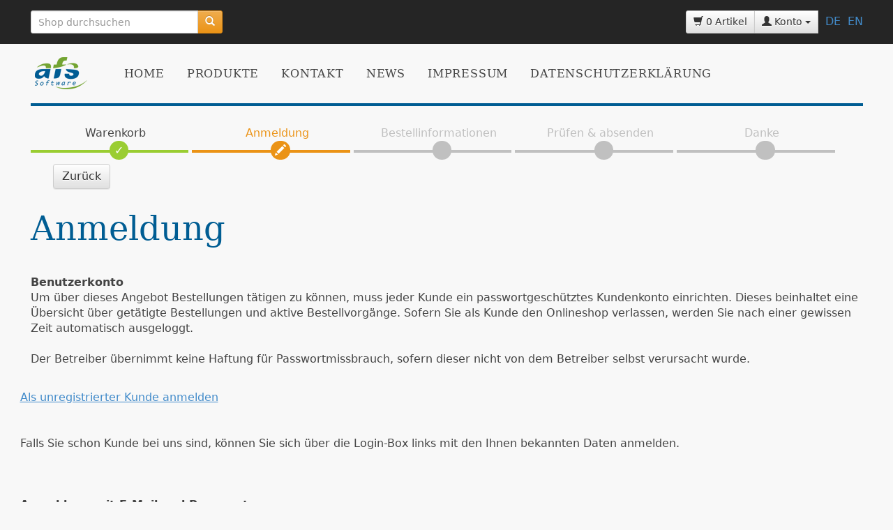

--- FILE ---
content_type: text/html; charset=UTF-8
request_url: https://shop.afs-software.de/login.php?sid=e66jv4ad9cfi9aec1d84ol9e65
body_size: 11451
content:
<!DOCTYPE html>
<html class="no-js" lang="de">
    <head>
        <meta charset="iso-8859-1">
		<meta http-equiv="X-UA-Compatible" content="IE=edge,chrome=1">
        <title>Log-in - Willkommen im AFS-Onlineshop</title>
        <meta name="viewport" content="width=device-width, initial-scale=1.0">
        <link href="http://fonts.googleapis.com/css?family=Roboto+Slab:400" rel="stylesheet" type="text/css">
        <link rel="icon" href="/favicon.ico" type="image/x-icon">
        <link rel="shortcut icon" type="image/x-icon" href="/favicon.ico" />
        <link rel="stylesheet" type="text/css" href="templates/flat/css/main.min.css">
        <meta name="copyright" content=" (c) afs-software.de" />
        <meta name="page-topic" content="Software" />
        <meta name="robots" content="index,follow" />
        <meta name="revisit-after" content="7 days" />
        <meta name="audience" content="all" />
        <meta name="siteinfo" content="robots.txt" />
        <link href="templates/flat/css/order_process.min.css" rel="stylesheet" type="text/css" />
        <link href="templates/flat/css/theme_cinnamon.min.css" rel="stylesheet" type="text/css" title="Cinnamon"/>

        <!-- jQuery must be included before selectivizr (in ie_polyfill.js) -->
        <script src="templates/flat/js/jquery-1.10.1.min.js"></script>

        <script src="templates/flat/js/ie_polyfills.min.js"></script>
        <script src="templates/flat/js/base_presentational.min.js"></script>
    </head>
    <body>
        <a href="#content" class="sr-only skip-link l-dark l-dark__reversed">zum Hauptinhalt springen</a>
    <header>
            <div id="quick-access" class="l-dark">
                <div class="container-fluid container-fluid__v-padding">
                    <div class="row">
                        
<script language="JavaScript" type="text/javascript">
<!--
var xmlHttp;
var timerVar;

function show (job, data)
{
	if (job == "savewkorb")
	{
		var bez = prompt("Bitte geben Sie eine Bezeichnung f�r diesen Warenkorb ein:");
		
		if (bez == null) return;
		else
		{
			// Schlimme Zeichen replacen
			bez = bez.replace("&", "+");
			bez = bez.replace("�", "ss");
			bez = bez.replace("�", "ue");
			bez = bez.replace("�", "oe");
			bez = bez.replace("�", "ae");
			bez = bez.replace("�", "Ue");
			bez = bez.replace("�", "Oe");
			bez = bez.replace("�", "Ae");
			data += "&bez="+ bez;
		}
	}
	
	// XMLHttpRequest ------------
	
	xmlHttp = getXMLRequest ();
	if (! xmlHttp)
	{
		window.alert ("Browser unterst�tzt keinen HTTP-Request!");
		return;
	}
	
	xmlHttp.onreadystatechange = stateChanged;
	xmlHttp.open ("GET", "module/ajax_server.php?job="+ job +"&data="+ data, true);
	xmlHttp.setRequestHeader ("Pragma", "no-cache");
	xmlHttp.setRequestHeader ("Cache-Control", "must-revalidate");
	xmlHttp.setRequestHeader ("If-Modified-Since", document.lastModified);
	xmlHttp.send (null);
}

function showSearchSuggests (data)
{
	xmlHttp = getXMLRequest();
	if ( ! xmlHttp)
	{
		window.alert('Browser unterst�tzt keinen HTTP-Request!');
		return;
	}
	
	var dir = ((document.location + '').indexOf('kasse/') > 0) ? '../' : '';

	xmlHttp.onreadystatechange = stateChanged;
	xmlHttp.open('GET', dir + 'module/ajax_server.php?job=get_search_suggests&data=' + data, true);
	xmlHttp.setRequestHeader('Pragma', 'no-cache');
	xmlHttp.setRequestHeader('Cache-Control', 'must-revalidate');
	xmlHttp.setRequestHeader('If-Modified-Since', document.lastModified);
	xmlHttp.send(null);
}

function slide(stepSize, maxHeight)
{
	if (parseInt(document.getElementById('searchSuggest').style.height) >= maxHeight)
	{
		clearInterval(timerVar);
	}
	else
	{
		var newHeight = parseInt(document.getElementById('searchSuggest').style.height) + stepSize;
		document.getElementById('searchSuggest').style.height = newHeight + 'px';
	}
}

function stateChanged ()
{
	if (xmlHttp.readyState == 4 && xmlHttp.status == 200)
	{
		// Ergebnis der Pr�fung, ab Artikel vorhanden
		if (xmlHttp.responseText.substring(0, 6) == "exists")
		{
			if (xmlHttp.responseText == "exists: false")
			{
				window.alert ("Zu dieser Artikelnummer wurde leider kein Artikel gefunden.");
				return false;
			}
			else
			{
				var parts = new Array(2);
				parts = xmlHttp.responseText.split("|:");
				eval(parts[1]);		// Execute calcItem ()
				add_item();
			}
		}
		
		// Quelltext der Auswahltabelle
		else if (xmlHttp.responseText.substring(0, 3) == "tab")
		{
			document.getElementById("tab").innerHTML = xmlHttp.responseText.substring(4);
			document.getElementById("tab").style.visibility = 'visible';
		}

		// Ergebnis von Warenkorb speichern
		else if (xmlHttp.responseText.substring(0, 6) == "swkorb")
		{
			var parts = new Array (2);
			parts = xmlHttp.responseText.split(":");
			
			var anzahl = parseInt (parts[1]);
			
			if (! anzahl)
			{
				window.alert ("Es konnten keine Daten gespeichert werden: Das Skript konnte Ihre Session-ID nicht ermitteln.");
			}
			else
			{
				window.alert ("Warenkorb wurde gespeichert: "+ anzahl +" Artikel.");
			}
		}
		
		// Ergebnis von "Warenkorb laden"-Klick
		else if (xmlHttp.responseText.substring (0, 3) == "wkb")
		{
			if (xmlHttp.responseText == "wkb:0")
			{
				window.alert ("Es wurden keine gespeicherten Warenk�rbe gefunden.");
			}
			else
			{
				document.getElementById ("wkoerbe").innerHTML = xmlHttp.responseText.substring (4);
				document.getElementById ("wkoerbe").style.visibility = 'visible';
			}
		}
		
		// Warenkorb wurde in Session geladen
		else if (xmlHttp.responseText.substring (0, 3) == "wld")
		{
			var parts = new Array (3);
			parts = xmlHttp.responseText.split (":|:");
			
			var anzahl = parseInt (parts[1]);
			
			document.getElementById ("wkorb").innerHTML = parts[2];
			window.alert (anzahl +" Artikel gefunden.");
		}
		
		// Warenkorb wurde gel�scht
		else if (xmlHttp.responseText.substring (0, 4) == "wdel")
		{
			var parts = new Array (2);
			parts = xmlHttp.responseText.split (":");
			
			var anzahl = parseInt (parts[1]);
			
			if (anzahl)
			{
				window.alert ("Warenkorb wurde gel�scht.");
			}
			else
			{
				window.alert ("Warenkorb konnte nicht gel�scht werden.");
			}
		}

		// Suchvorschl�ge anzeigen
		else if (xmlHttp.responseText.substring (0, 4) == 'sugg')
		{
			with (document.getElementById('searchSuggest'))
			{
				innerHTML = xmlHttp.responseText.substring(5);
				if (style.visibility == 'hidden')
				{
					style.overflow = 'hidden';
					style.visibility = 'visible';
					style.height = '0px';
					timerVar = setInterval("slide(50, 750);", 50);
				}
			}
		}
	}
}

function getXMLRequest ()
{
	var xmlHttp = false;
	
	try
	{	// Internet Explorer
		if (window.ActiveXObject)
		{
			for (var i = 5; i; i--)
			{
				try
				{
					if (i == 2)
						xmlHttp = new ActiveXObject ("Microsoft.XMLHTTP");
					else
						xmlHttp = new ActiveXObject ("Msxml2.XMLHTTP."+ i +".0");
					break;
				}
				catch (excNotLoadable)
				{
					xmlHttp = false;
				}
			}
		}
		// Mozilla, Opera, Safari, Konqueror, Netscape
		else if (window.XMLHttpRequest)
			xmlHttp = new XMLHttpRequest();
	}
	catch (excNotLoadable)
	{
		xmlHttp = false;
	}
	
	return xmlHttp;
}

function hide_quicksearch ()
{
	if (document.getElementById ('tab'))
	{
		document.getElementById ('tab').style.visibility = 'hidden';
	}
	if (document.getElementById ('wkoerbe'))
	{
		document.getElementById ('wkoerbe').style.visibility = 'hidden';
	}
	if (document.getElementById ('searchSuggest'))
	{
		document.getElementById ('searchSuggest').style.visibility = 'hidden';
	}
}

window.document.onclick = hide_quicksearch;

function jump2item (artid, sid)
{
	var dir = ((document.location + '').indexOf('kasse/') > 0) ? '../' : '';
	window.document.location.href = dir + 'artikeldet.php?proid=' + artid + '&sid=' + sid;
}

function change_amount (x)
{
	var aktAmount = parseInt (document.forms['ajax_order'].elements['anzahl'].value);
	var price = parseFloat (document.getElementById ('price').innerHTML);
	var priceNew = 0;
	
	if (isNaN (aktAmount) && document.forms['ajax_order'].elements['anzahl'].value != "")
		return;
	else if (document.forms['ajax_order'].elements['anzahl'].value == "")
	{
		document.forms['ajax_order'].elements['anzahl'].value = 1;
		return;
	}
	
	if (x == -1)
	{
		// Wenn Menge bisher > 1
		if (aktAmount > 1)
		{
			document.forms['ajax_order'].elements['anzahl'].value = --aktAmount;
			// Preis nur dann neu berechnen, wenn es einen gibt
			if (! isNaN (parseInt (document.getElementById ('price').innerHTML)))
			{
				priceNew = price / (aktAmount + 1) * aktAmount;
				priceNew *= 100;
				priceNew = Math.round (priceNew);
				priceNew /= 100;
				document.getElementById ('price').innerHTML = priceNew + " EUR";
			}
		}
	}
	else
	{
		document.forms['ajax_order'].elements['anzahl'].value = ++aktAmount;
		// Preis nur dann neu berechnen, wenn es einen gibt
		if (! isNaN (parseInt (document.getElementById ('price').innerHTML)))
		{
			priceNew = price / (aktAmount - 1) * aktAmount;
			priceNew *= 100;
			priceNew = Math.round (priceNew);
			priceNew /= 100;
			document.getElementById ('price').innerHTML = priceNew + " EUR";
		}
	}
	document.forms['ajax_order'].elements['anzahl'].value = aktAmount;
}

function calcItem (itemId, price, description, ust, picture, proid)
{
	var zaehler = parseInt (proid);
	document.getElementById ('artnr').value = itemId;
	document.getElementById ('tab').style.visibility = 'hidden';
	document.getElementById ('price').innerHTML = price + " EUR";
	
	with (document.forms['ajax_order'])
	{
		elements['artikelnummer'].value = itemId;
		elements['bezeichnung'].value = description;
		elements['vk1'].value = price;
		elements['umst'].value = ust;
		elements['anzahl'].value = (isNaN (parseInt (elements['anzahl'].value))) ? 1 : elements['anzahl'].value;
		elements['proid'].value = zaehler;
		elements['bild'].value = picture;
	}
}

function add_item ()
{
	with (document.forms['ajax_order'])
	{
		
		if (elements['artikelnummer'].value == "" && elements['artnr'].value != "")
		{
			elements['artikelnummer'].value = elements['artnr'].value;
		}
		
		if (elements['artikelnummer'].value == "" ||
			elements['bezeichnung'].value == "" ||
			elements['vk1'].value == "" ||
			elements['umst'].value == "" ||
			elements['anzahl'].value == "" ||
			parseInt (elements['anzahl'].value) < 0 ||
			elements['proid'].value == ""
		)
		{
			window.alert ("Fehler beim Einf�gen in den Warenkorb.");
			return false;
		}
		else
		{
			submit ();
			return true;
		}
	}
}

function search_field_focus (elem, str)
{
	if (elem.value == str + '...')
	{
		elem.className = 'searchfieldfocus';
		elem.value = '';
	}
}

function search_field_blur (elem, str)
{
	if (elem.value == '')
	{
		elem.className = 'searchfieldblur';
		elem.value = str + '...';
	}
}

// -->
</script>
<form role="search" class="quick-search col-sm-3" name="suche" method="get" action="suche.php?sid=kn66qja16bojjfe0ik4ra9lhi0">
	<input type="hidden" name="such" value="alles" />
    <input type="hidden" name="sort" value="vk1, DESC" />
	<input type="hidden" name="sid" value="kn66qja16bojjfe0ik4ra9lhi0">
        <div class="input-group input-group-sm">
            <input type="search" autocomplete="off" name="suchbegriff" class="searchfieldblur form-control" 
                    placeholder="Shop durchsuchen" required
                    onfocus="javascript:search_field_focus(this, 'Suchen');"
                    onblur="javascript:search_field_blur(this, 'Suchen');"
                    onkeyup="javascript:showSearchSuggests(this.value);" />
            <span class="input-group-btn">
                <button name="ok2" value="Suchen" type="submit" class="btn btn-warning"><span class="glyphicon glyphicon-search"></span></button>
            </span>
        </div>

	<div id="searchSuggest"></div>
	</form>
                        <div class="col-sm-9">
                            <div class="btn-group btn-group-sm pull-right">
                                <a href="warenkorb.php?sid=kn66qja16bojjfe0ik4ra9lhi0" class="btn btn-default">
                                    <span class="glyphicon glyphicon-shopping-cart"></span>&nbsp;0 Artikel
                                </a>
                                <div class="btn-group btn-group-sm">
                                    <a data-toggle="dropdown" class="btn btn-default dropdown-toggle">
                                        <span class="glyphicon glyphicon-user"></span>&nbsp;Konto <span class="caret"></span>
                                    </a>
                                    <ul class="dropdown-menu dropdown-menu-right" role="menu">
                                        <li><a href="login.php?sid=kn66qja16bojjfe0ik4ra9lhi0">Konto verwalten</a></li>                                       
                                        <li><a href="login.php?sid=kn66qja16bojjfe0ik4ra9lhi0">Login</a></li>
                                    </ul>
                                </div>
                                   <div style="margin-left: 10px; margin-top: 5px; float:left;"><a href="index.php?sprachnrs=1">DE</a>&nbsp;&nbsp;<a href="index.php?sprachnrs=2">EN</a></div>
                            </div>
                        </div>
                    </div>
                </div>
            </div>           
            <div id="main-header" class="container-fluid">
                <div class="l-main-header_inner vcenter-wrapper clearfix">
                    <h1 class="vcenter">
                        <a href="index.php?sid=kn66qja16bojjfe0ik4ra9lhi0">
                            <img src="templates/afs/images/afslogo.png" class="img-responsive center-block" style="max-height: 85px;" />
                        </a>
                    </h1>
                    <div class="visible-xs panel panel__content panel__collapsible is-collapsed">
                        <div class="panel-heading panel__cornered">
                            <a data-toggle="collapse" href="#cbp-hrmenu" class="panel-title">Men&uuml; anzeigen
                            </a>
                        </div>
                    </div>
                    <!-- Navigation -->
                    <nav id="cbp-hrmenu" class="cbp-hrmenu collapse"><ul><li><a href="index.php">Home</a></li><li><a>Produkte</a><div class="cbp_hrsub"><div class="cbp_hrsub_inner_links"><h4><a class="mega_menu_header" href="artikelueber.php?wgruppeid=101&wgruppe_offen=101">Warenwirtschaft</a></h4><ul><li><a href="artikelueber.php?wgruppeid=108&wgruppe_offen=108">AFS-Manager SQL</a></li><li><a href="artikelueber.php?wgruppeid=237&wgruppe_offen=237">Supply Chain Management</a></li><li><a href="artikelueber.php?wgruppeid=238&wgruppe_offen=238">Warehouse Managemant</a></li><li><a href="artikelueber.php?wgruppeid=110&wgruppe_offen=110">AFS-Auftrag</a></li></ul></div><div class="cbp_hrsub_inner_links"><h4><a class="mega_menu_header" href="artikelueber.php?wgruppeid=102&wgruppe_offen=102">Kasse / PoS</a></h4><ul><li><a href="artikelueber.php?wgruppeid=242&wgruppe_offen=242">Kassen Zubehör</a></li><li><a href="artikelueber.php?wgruppeid=112&wgruppe_offen=112">AFS-Kasse SQL</a></li><li><a href="artikelueber.php?wgruppeid=113&wgruppe_offen=113">AFS-Gastro</a></li><li><a href="artikelueber.php?wgruppeid=137&wgruppe_offen=137">Bäckerei und Konditor</a></li><li><a href="artikelueber.php?wgruppeid=121&wgruppe_offen=121">Friseur und Kosmetik</a></li><li><a href="artikelueber.php?wgruppeid=122&wgruppe_offen=122">Getränke</a></li><li><a href="artikelueber.php?wgruppeid=123&wgruppe_offen=123">Textil und Schuh</a></li><li><a href="artikelueber.php?wgruppeid=157&wgruppe_offen=157">Wäscherei und Reinigung</a></li><li><a href="artikelueber.php?wgruppeid=125&wgruppe_offen=125">Spielwaren und Modellbau</a></li><li><a href="artikelueber.php?wgruppeid=236&wgruppe_offen=236">Kasse Mietversionen</a></li><li><a href="artikelueber.php?wgruppeid=139&wgruppe_offen=139">ec Cash</a></li></ul></div><div class="cbp_hrsub_inner_links"><h4><a class="mega_menu_header" href="artikelueber.php?wgruppeid=231&wgruppe_offen=231">Hardware</a></h4><ul><li><a href="artikelueber.php?wgruppeid=140&wgruppe_offen=140">Komplettsysteme</a></li><li><a href="artikelueber.php?wgruppeid=232&wgruppe_offen=232">Mobile Geräte</a></li><li><a href="artikelueber.php?wgruppeid=240&wgruppe_offen=240">Gebrauchte Hardware</a></li></ul></div><div class="cbp_hrsub_inner_links"><h4><a class="mega_menu_header" href="artikelueber.php?wgruppeid=103&wgruppe_offen=103">Buchhaltung</a></h4><ul><li><a href="artikelueber.php?wgruppeid=131&wgruppe_offen=131">Updates</a></li></ul></div><div class="cbp_hrsub_inner_links"><h4><a class="mega_menu_header" href="artikelueber.php?wgruppeid=36&wgruppe_offen=36">Filial- / Mobillösungen</a></h4><ul></ul></div><div class="cbp_hrsub_inner_links"><h4><a class="mega_menu_header" href="artikelueber.php?wgruppeid=219&wgruppe_offen=219">Ticketsystem</a></h4><ul><li><a href="artikelueber.php?wgruppeid=222&wgruppe_offen=222">Mietversion</a></li></ul></div><div class="cbp_hrsub_inner_links"><h4><a class="mega_menu_header" href="artikelueber.php?wgruppeid=104&wgruppe_offen=104">Internet</a></h4><ul><li><a href="artikelueber.php?wgruppeid=85&wgruppe_offen=85">Schnittstellen zu anderen Shopsystemen</a></li><li><a href="artikelueber.php?wgruppeid=234&wgruppe_offen=234">Clouddienste</a></li></ul></div><div class="cbp_hrsub_inner_links"><h4><a class="mega_menu_header" href="artikelueber.php?wgruppeid=59&wgruppe_offen=59">Dienstleistung</a></h4><ul></ul></div></div></li><li><a href="kontakt.php">Kontakt</a></li><li><a href="news.php">News</a></li><li><a href="impressum.php">Impressum</a></li><li><a href="datenschutzerklaerung.php">Datenschutzerkl&auml;rung</a></li></ul>
                    <!-- / Navigation -->
                </div>
            </div>
        </header>       
        <!-- Maincontent -->
    <main id="content" role="main">
        <div class="container-fluid container-fluid__v-padding">
            <nav>
            <div class="row">
                <div class="col-sm-12">
                    <ol class="progtrckr" data-progtrckr-steps="5">
                        <li class="progtrckr-done"><a href="warenkorb.php">Warenkorb</a></li>
                        <li class="progtrckr-active">Anmeldung</li>
                        <li class="progtrckr-todo">Bestellinformationen</li>
                        <li class="progtrckr-todo">Pr&uuml;fen & absenden</li>
                        <li class="progtrckr-todo">Danke</li>
                    </ol>
                </div>
            </div>
            <div class="row">
                <div class="col-xs-12">
                    <a href="warenkorb.php?sid=kn66qja16bojjfe0ik4ra9lhi0" class="btn btn-default btn prev-step prev-step-top">Zur&uuml;ck</a>
                </div>
            </div>
        </nav>
    <article>
        <h1>Anmeldung</h1>
		<br />
		<strong>Benutzerkonto</strong>
		<p>Um &uuml;ber dieses Angebot Bestellungen t&auml;tigen zu k&ouml;nnen, muss jeder Kunde ein passwortgesch&uuml;tztes Kundenkonto einrichten. Dieses beinhaltet eine &Uuml;bersicht &uuml;ber get&auml;tigte Bestellungen und aktive Bestellvorg&auml;nge. Sofern Sie als Kunde den Onlineshop verlassen, werden Sie nach einer gewissen Zeit automatisch ausgeloggt.<br /><br />

        Der Betreiber &uuml;bernimmt keine Haftung f&uuml;r Passwortmissbrauch, sofern dieser nicht von dem Betreiber selbst verursacht wurde.</p><br />
		
		
        <div class="row">
            <!-- Content -->
            <div class="textbox">
	<SCRIPT language="javascript" type="text/javascript">
	<!--
	function check_login_klein (dieform)
	{
		var kundennummer = dieform.elements["kundennummer"].value;
		var plz = dieform.elements["plz"].value;
		
		if (kundennummer == "" || plz == "")
		{
			window.alert ("Kundennummer und/oder PLZ sind nicht bzw. nicht korrekt eingegeben!");
			return false;
		}
		else return true;
	}
	
	function check_login_klein2 (dieform)
	{
		var email = dieform.elements["email"].value;
		var passwort = dieform.elements["passwort"].value;
		var mailok = false;
		var passwortok = false;
		
		if (email != "")	// Wenn eine Mail-Adresse angegeben wurde
		{
			var re = new RegExp ("^[0-9a-z]([-_.]?[0-9a-z])*@[0-9a-z]([-.]?[0-9a-z])*\.[a-z]{2,4}$", "i");
			mailok = re.test (email);
		}
		
		if (passwort != "") passwortok = true;
		
		if (passwortok && mailok) return true;
		else
		{
			window.alert ("E-Mail Adresse und/oder Passwort sind nicht bzw. nicht korrekt eingegeben!");
			return false;
		}
	}
	// -->
	</SCRIPT> <a class="normal" style="text-decoration: underline; " href="login.php?bestellung_unreg">Als unregistrierter Kunde anmelden</a><br /><br /><br />Falls Sie schon Kunde bei uns sind, k&ouml;nnen Sie sich &uuml;ber die Login-Box links mit den Ihnen bekannten Daten anmelden.
		<br />
		<br />
		<form name="anmeldung" method="post" action="sendlogin.php" onSubmit="javascript: return check_login_klein2(this);">
		<input type="hidden" name="sid" value="kn66qja16bojjfe0ik4ra9lhi0">
		<input type="hidden" name="loginradio" value="kunde2">
                <br />
                <br/>
                <b>Anmeldung mit E-Mail und Passwort</b>
                <table>
                    <tr>
                        <td>
                            <a>E-Mail:</a>
                        </td>
                        <td>
                            <input type="text" id="logininput" name="email" size="15" />
                        </td>
                    <tr>
                        <td>
                            <a>Passwort:</a>
                        </td>
                        <td>
                            <input type="password" id="logininput" name="passwort" size="15" />
                        </td>
                    </tr>
                </table>		
	     <input type="submit" name="ok22" value="Ok" /></form>
		<br />
		<br />
                <br />
		<form name="anmeldung" method="post" action="sendlogin.php" onSubmit="javascript: return check_login_klein2(this);">
		<input type="hidden" name="sid" value="kn66qja16bojjfe0ik4ra9lhi0">
		<input type="hidden" name="loginradio" value="kunde2">
		<b>Anmeldung mit Kundennummer und PLZ</b>	
		<table>
                    <tr>
                        <td>
                            <a>Kundennummer:</a>
                        </td>
                        <td>
                            <input type="text" id="logininput" name="kundennummer" size="15" />
                        </td>
                    <tr>
                        <td>
                           <a>PLZ:</a>
                        </td>
                        <td>
                            <input type="password" id="logininput" name="plz" size="15" />
                        </td>
                    </tr>
                </table>	
	     <input type="submit" name="ok22" value="Ok" /></form>
	<br />
	<br />
	<br />
        <br />
	</div>
	<div class="section_headline"><b>Sie sind Neukunde?</b></div>
	<div class="textbox">
	<a name="anmeldung" /></a>
	
	<SCRIPT language="javascript" type="text/javascript">
	<!--
	function check_login_formular (dieform)
	{
		// zu �berpr�fende Eingabefelder	
	var name = dieform.elements["name"].value;
		var vorname = dieform.elements["vorname"].value;
		var strasse = dieform.elements["strasse"].value;
		var plz = dieform.elements["plz"].value;
		var wohnort = dieform.elements["wohnort"].value;
		var telefon = dieform.elements["telefon1"].value;
		var email = dieform.elements["email"].value;
		var email2 = dieform.elements["email_wiederholen"].value;
		var egident = dieform.elements["egident"].value;
		var captcha = dieform.elements["scode"].value;
		
		// �berpr�fungen
		var nameok = (name != "") ? true : false;
		var vornameok = (vorname != "") ? true : false;
		var strasseok = (strasse != "") ? true : false;
		var plzok = (plz != "") ? true : false;
		var wohnortok = (wohnort != "") ? true : false;
		var telefonok = (telefon != "") ? true : false;
		var re = new RegExp ("^[0-9a-z]([-_.]?[0-9a-z])*@[0-9a-z]([-.]?[0-9a-z])*\.[a-z]{2,4}$", "i");
		var emailok = (re.test (email) && re.test (email2) && email == email2);
		var captchaok = (captcha == 'UHFY');
	
		if (egident != "")
		{		// EG-Identnummer eingetragen
			egident = egident.toUpperCase();
			egident = egident.replace(" ", "");
			egident = egident.replace("-", "");
			var land = egident.substring(0, 2);
			egident = egident.substring(2, egident.length);
			var egidentok = false;
			
			if (land == "BE" || land == "DE" || land == "EE" || land == "PT" || land == "EL")
			{
				var re = new RegExp ("^[0-9]{9}$");
				if (re.test (egident)) egidentok = true;
			}
			if (land == "FI" || land == "SI" || land == "HU" || land =="DK" || land == "LU" || land == "MT")
			{
				var re = new RegExp ("^[0-9]{8}$");
				if (re.test (egident)) egidentok = true;
			}
			if (land == "FR")
			{
				var re = new RegExp ("^([0-9A-Z]{2})([0-9]{9})$");
				if (re.test (egident)) egidentok = true;
			}
			if (land == "IE")
			{
				var re = new RegExp ("^([0-9]{1})([0-9A-Z]{1})([0-9]{5})([A-Z]{1})$");
				if (re.test (egident)) egidentok = true;
			}
			if (land == "IT" || land == "LV")
			{
				var re = new RegExp ("^[0-9]{11}$");
				if (re.test (egident)) egidentok = true;
			}
			if (land == "LT")
			{
				var re = new RegExp ("^([0-9]{9}|[0-9]{12})$");
				if (re.test (egident)) egidentok = true;
			}
			if (land == "NL")
			{
				var re = new RegExp ("^([0-9]{9})(B{1})([0-9]{2})$");
				if (re.test (egident)) egidentok = true;
			}
			if (land == "AT")
			{
				var re = new RegExp ("^U{1}([0-9]{8})$");
				if (re.test (egident)) egidentok = true;
			}
			if (land == "PL" || land == "SK")
			{
				var re = new RegExp ("^[0-9]{10}$");
				if (re.test (egident)) egidentok = true;
			}
			if (land == "SE")
			{
				var re = new RegExp ("^[0-9]{10}01$");
				if (re.test (egident)) egidentok = true;
			}
			if (land == "ES")
			{
				var re = new RegExp ("^[0-9A-Z]{1}[0-9]{7}[0-9A-Z]{1}$");
				if (re.test (egident)) egidentok = true;
			}
			if (land == "CZ")
			{
				var re = new RegExp ("^([0-9]{8}|[0-9]{9}|[0-9]{10})$");
				if (re.test (egident)) egidentok = true;
			}
			if (land == "GB")
			{
				var re = new RegExp ("^([0-9]{9}|[0-9]{12})|((GD[0-9]{3})|(HA[0-9]{3}))$");
				if (re.test (egident)) egidentok = true;
			}
			if (land == "CY")
			{
				var re = new RegExp ("^[0-9]{8}[A-Z]{1}$");
				if (re.test (egident)) egidentok = true;
			}
		}		// End if
		else
		{
			var egidentok = true;
		}
	
		
		var ausgabe = "Folgende Felder enthalten keine bzw. ung�ltige Angaben: ";
		
		if (!nameok) ausgabe += "Name, ";
		if (!vornameok) ausgabe += "Vorname, ";
		if (!strasseok) ausgabe += "Stra�e, ";
		if (!plzok) ausgabe += "PLZ, ";
		if (!wohnortok) ausgabe += "Ort, ";
		if (!telefonok) ausgabe += "Telefon 1, ";
		if (!emailok) ausgabe += "E-Mail, ";
		if (!captchaok) ausgabe += "Sicherheitscode, ";
		if (!egidentok) ausgabe += "EGID (Bsp: DE-123456789)";
		
		if (!nameok || !vornameok || !strasseok || !plzok || !wohnortok || !telefonok || !emailok || !egidentok || !captchaok)
		{
			window.alert (ausgabe);
			return false;
		}
		else
		{
			if (dieform.elements["checkboxAGB"].checked)
				return true;
			else
			{
				window.alert ("Sie m�ssen die AGBs und Datenschutzrichtlinien akzeptieren!");
				return false;
			}
		}
	}
	// -->
	</SCRIPT>
	
	<FORM name="anmeldung_neu" method="post" action="senderstlogin.php" onsubmit="javascript: return check_login_formular (document.forms['anmeldung_neu']);">
	  <input type="hidden" name="sid" value="kn66qja16bojjfe0ik4ra9lhi0">
	<table cellspacing="0" id="logintable_neuanmeldung">
	  <tr>
	    <td width="100" align="right" vAlign="center" noWrap> <font color="red">*</font>Anrede:</td>
	    <td  align="left" vAlign="center"> 
			<input id="logininput" type="text" size="10" name="anrede" value=""/>
	    </td>
	  </tr>
	  <tr>
	    <td width="100" align="right" vAlign="center" noWrap> <font color="red">*</font> 
	      Vorname <font color="red">*</font>Nachname: </td>
	    <td  align="left" vAlign="center">
	      <input size="10" id="logininput" name="vorname" style="width: 86px;\ value="" />
		  <input size="14" id="logininput" style="width: 86px;" name="name" value="" />
		</td>
	  </tr>
	  <tr>
	    <td width="100" align="right" vAlign="center" noWrap>Firma:
	    </td>
	    <td  align="left" vAlign="center"> 
	      <input size="30" id="logininput" name="firma" value=""> </td>
	  </tr>
	  <tr>
	    <td width="100" align="right" vAlign="center" noWrap> <font color="red">*</font>Stra�e: </td>
	    <td  align="left" vAlign="center"> 
	      <input size="30" id="logininput" name="strasse" value=""> </td>
	  </tr>
	  <tr>
	    <td width="100" align="right" vAlign="center" noWrap> <font color="red">*</font>PLZ:
	    </td>
	    <td  align="left" vAlign="center"> 
	      <input size="30" id="logininput" name="plz" value=""> </td>
	  </tr>
	  <tr>
	    <td width="100" align="right" vAlign="center" noWrap> <font color="red">*</font>Ort:</td>
	    <td  align="left" vAlign="center"> 
	      <input size="30" id="logininput" name="wohnort" value=""></td>
	  </tr>
	  <tr>
	    <td width="100" align="right" vAlign="center" noWrap> <font color="red">*</font>Land:
	    </td>
	    <td  align="left" vAlign="center"> 
	      <Select name="land"><option value="BE">Belgien</option><option value="DE" selected>Deutschland</option><option value="IT">Italien</option><option value="LU">Luxemburg</option><option value="AT">�sterreich</option><option value="CH">Schweitz</option><option value="">sonstiges</option><option value="ES">Spanien</option></select>
		</td>
	  </tr>
	  <tr>
	    <td width="100" align="right" vAlign="top" noWrap> <font color="red">*</font>E-Mail:</td>
	    <td  align="left" valign="top"> 
	      <input size="30" id="logininput" name="email" value="" style="float: left"> 
	    </td>
	  </tr>
	  <tr>
	    <td width="100" align="right" vAlign="top" noWrap> <font color="red">*</font>E-Mail (wiederholen):</td>
	    <td  align="left" valign="top"> 
	      <input size="30" id="logininput" name="email_wiederholen" value="" style="float: left"> 
	    </td>
	  </tr>
	  <tr>
	    <td width="100" align="right" vAlign="center" noWrap> <font color="red">*</font>Telefon 1:</td>
	    <td  align="left" vAlign="center"> 
	      <input size="30" id="logininput" name="telefon1" value=""> </td>
	  </tr>
	  <tr>
	    <td width="100" align="right" vAlign="center" noWrap>Telefon 2:</td>
	    <td  align="left" vAlign="center""> 
	      <input size="30" id="logininput" name="telefon2" value=""> </td>
	  </tr>
	  <tr>
	    <td width="100" align="right" vAlign="center" noWrap>Homepage:
	    </td>
	    <td  align="left" vAlign="center"> 
	      <input size="30" id="logininput" name="homepage" value=""> </td>
	  </tr>
	  <tr>
	    <td width="100" align="right" vAlign="center" noWrap>Fax:
	    </td>
	    <td  align="left" vAlign="center"> 
	      <input size="30" id="logininput"  name="fax" value=""> </td>
	  </tr>
	  <tr>
	    <td width="100" align="right" vAlign="center" noWrap>EGID:</td>
	    <td align="left" vAlign="center"> 
	      <input size="30" id="logininput" name="egident" value=""></td>
	  </tr>
	  <tr>
		<td width="100" align="right" vAlign="center" noWrap> <font color="red">*</font>Sicherheitscode:</td>
		<td align="left" vAlign="center">
			<img src="module/captcha.php?c=55,48,46,59" align="absmiddle">
			<input type="hidden" name="captchaCode" value="55,48,46,59" />
			<input size="13" id="logininput" style="width: 95px;" name="scode" />
		</td>
	  </tr>
	  <tr>
	    <td width="100" align="right" vAlign="center" noWrap>
		  <input name="checkboxAGB" id="logininput" type="checkbox" id="checkboxAGB" value="false" />
		</td>
	    <td align="left">
		  <a class="normal" href="agb.php" target="_blank">Ich bin mit Ihren AGBs und Datenschutzrichtlinien einverstanden</a>
		</td>
	  </tr>
	  <tr>
	    <td width="100" align="right" vAlign="top" noWrap>
		  <input name="checkboxNews" id="logininput" type="checkbox" id="checkboxNews" value="false" />
		</td>
	    <td align="left"> 
		  Ich m�chte mich f�r den Newsletter anmelden.<br />
		  F�r die Newsletteranmeldung werden keine pers�nlichen Daten gespeichert oder verwendet. Gespeichert wird die eingegebene Emailadresse und Zeitpunkt der Anmeldung.
 
		</td>
	  </tr>
	  <tr>
		<td width="100"> </td>
		<td><small>Mit einem * gekennzeichnete Felder m&uuml;ssen ausgef&uuml;llt werden.</small></td>
	  </tr>
	  <tr>
	    <td width="100" align="right" vAlign="center">&nbsp;</td>
	    <td>
		<input type="hidden" name="update" value="" /><input type="submit" name="erstlogin" value="Abschicken" /> &nbsp;
		  <br/><br/><a class="normal" style="text-decoration: underline" href="passweg.php?sid=kn66qja16bojjfe0ik4ra9lhi0">Passwort vergessen</a>
		</td>
	  </tr>
	</table></form>
	</div>
        </div>
            <!-- / Content -->
    </article>
    </div>
<!-- Modal -->
<div class="modal fade" id="versandkosten" tabindex="-1" role="dialog" aria-labelledby="myModalLabel" aria-hidden="true">
  <div class="modal-dialog">
    <div class="modal-content">
      <div class="modal-header">
        <button type="button" class="close" data-dismiss="modal"><span aria-hidden="true">&times;</span><span class="sr-only">Schlie�en</span></button>
        <h4 class="modal-title" id="myModalLabel">Versandkosten</h4>
      </div>
      <div class="modal-body versandkosten">
        <p class="headline">Versandkosten&uuml;bersicht</p><p>Ihr Status: <b>nicht angemeldet / nicht registriert</b></p><table cellspacing="0">
			<tr>
				<th>Zahlart</th>
				<th>Preis Inland</th>
				<th>Preis ins Ausland</th>
				<th>Gewicht</th>
			</tr>
<tr>
<td style="text-align:left;">PAYPAL</td>
<td>-</td>
<td>-</td>
<td>0,00</td>
</tr>
<tr>
<td style="text-align:left;">per Vorkasse</td>
<td>-</td>
<td>-</td>
<td>0,00</td>
</tr>
</table>
<br />
<p>Keine Versandkosten ab <b>500,00 EUR</b></p>
      </div>
      <div class="modal-footer">
        <button type="button" class="btn btn-default" data-dismiss="modal">Schlie�en</button>
      </div>
    </div>
  </div>
</div>
			
        </div>
  
        </article>
        </div>
        <!-- / Content -->
        <aside id="subfooter" class="l-light">
            <div class="container-fluid container-fluid__v-padding">
                <div class="row">
                    <section class="col-md-4 feature">
                        <h2><center>&Uuml;ber uns</center></h2>
                        <div class="feature_icon"><span class="glyphicon glyphicon-info-sign"></span></div>
                        <p>Unsere Gesch&auml;ftszeiten sind Mo-Fr. von 08:30 bis 17:00 Uhr. Die Hotline erreichen Sie von 09:00 bis 12:00 und 14:00 bis 17:00 Uhr.</p>
                    </section>
                    <section class="col-md-4 feature">
                        <h2><center>Versand</center></h2>
                        <div class="feature_icon"><i class="glyphicon glyphicon-globe"></i></div>
                        <div class="caption clearfix">
                            <p>Der Versand der Ware erfolgt als Downloadlink innerhalb 1-3 Tagen nach Eingang der Zahlung oder &Uuml;bermittlung einer Zahlungsbest&auml;tigung.</p>
                        </div>
                    </section>
                    <section class="col-md-4 features">
                        <h2><center>Zahlung</center></h2>
                        <div class="feature_icon"><span class="glyphicon glyphicon-euro"></span></div>
                        <div class="caption">
                            <p>Wir bieten als Zahlungsart Vorkasse, Nachnahme und Paypal an. Die Bankverbindung erhalten Sie mit der Rechnung. Alle Preise verstehen sich zuz&uuml;gl. MwSt. und Versand</p>
                        </div>
                    </section>
                </div>
            </div>
        </aside>
    </main>
    <footer id="footer" class="l-dark l-dark__reversed">
        <div class="container-fluid container-fluid__v-padding">
            <div class="row">
                <div class="col-md-4 col-sm-10 col-sm-offset-1 col-md-offset-0">
                    <h2>Kontakt</h2>
                    <div class="row text-left">
                        <div class="col-sm-5">
                            <address>
                                AFS-Software GmbH & Co. KG<br />
                                Klaustor 3<br />
                                36251 Bad Hersfeld <br />
                                <br>
                            </address>
                        </div>
                        <div class="col-sm-7">
                            <ul class="list-unstyled">
                                <li><span class="glyphicon glyphicon-earphone"></span>&nbsp;06621- 6501 - 0</li>
                                <li><span class="glyphicon glyphicon-envelope"></span><a href="kontakt.php?sid=kn66qja16bojjfe0ik4ra9lhi0">&nbsp;post@afs-software.com</a></li>
                            </ul>
                        </div>
                    </div>
                    <h3>Beim Newsletter an-/abmelden</h3>	
	<form role="form" name="newsletter" method="post" action="newsletter.php" >
            	<select name="einaus" style="color: #444; width: auto;" class="form-group form-control">
	<option value="eintragen" selected="selected">eintragen</option>
	<option value="austragen">austragen</option>
	</select>
                <div class="form-group input-group input-group-sm">
                    <input type="email" name="newsletter_email" class="form-control" placeholder="E-Mail" required />
                    <input type="hidden" name="sid" value="kn66qja16bojjfe0ik4ra9lhi0" />
                    <span class="input-group-btn">
                        <button type="submit" name="submit" value=" ok " class="btn btn-warning">Abschicken</button>
                    </span>
                </div>

    </form>
                    <div class="row text-center">
                        <div class="col-xs-4">
                            
                        </div>
                        <div class="col-xs-4">
                            
                        </div>
                        <div class="col-xs-4">
                            
                        </div>
                    </div>

                </div>
                <div class="col-md-4">
                    <h2>Links</h2>
                    <ul class="list-unstyled">
                        <li><a href="news.php?sid=kn66qja16bojjfe0ik4ra9lhi0">News</a></li>
                        <li><a href="kontakt.php">Kontakt</a></li>
                        <li><a href="preisliste.php">Preisliste</a></li>
						<li><a id="versandkostenlink" data-toggle="modal" data-target="#versandkosten" href="#TB_inline?height=250&width=350&inlineId=versandkosten" class="thickbox">Zahlungs- und Versandkosten</a></li>
                    </ul>
                </div>
                <div class="col-md-4">
                    <h2>Links</h2>
                    <ul class="list-unstyled">
                        <li><a href="agb.php">AGBs</a></li>
                        <li><a href="impressum.php">Impressum</a></li>
                    </ul>                   
                </div>
            </div>
        </div>
    </footer>
    <!-- / Maincontent -->

    <div id="versandkosten" style="display:none;">
        <div class="versandkosten">
            <p class="headline">Versandkosten&uuml;bersicht</p><p>Ihr Status: <b>nicht angemeldet / nicht registriert</b></p><table cellspacing="0">
			<tr>
				<th>Zahlart</th>
				<th>Preis Inland</th>
				<th>Preis ins Ausland</th>
				<th>Gewicht</th>
			</tr>
<tr>
<td style="text-align:left;">PAYPAL</td>
<td>-</td>
<td>-</td>
<td>0,00</td>
</tr>
<tr>
<td style="text-align:left;">per Vorkasse</td>
<td>-</td>
<td>-</td>
<td>0,00</td>
</tr>
</table>
<br />
<p>Keine Versandkosten ab <b>500,00 EUR</b></p>
        </div>
    </div>


    <script src="templates/flat/js/base_functional.min.js"></script>

    
		<script>
  (function(i,s,o,g,r,a,m),i[r].l=1*new Date();a=s.createElement(o),
  m=s.getElementsByTagName(o)[0];a.async=1;a.src=g;m.parentNode.insertBefore(a,m)
  })(window,document,'script','https://www.google-analytics.com/analytics.js','ga');

  ga('create', 'UA-658498-2', 'auto');
  ga('send', 'pageview');

</script>
</body>
</html>


--- FILE ---
content_type: text/css
request_url: https://shop.afs-software.de/templates/flat/css/order_process.min.css
body_size: 1923
content:
.thumbnail>img,.thumbnail a>img,.carousel-inner>.item>img,.carousel-inner>.item>a>img{display:block;max-width:100%;height:auto}.btn-group-lg>.btn{padding:10px 16px;font-size:20px;line-height:1.33;border-radius:6px}.btn-group-sm>.btn{padding:5px 10px;font-size:14px;line-height:1.5;border-radius:3px}.btn-group-xs>.btn{padding:1px 5px;font-size:14px;line-height:1.5;border-radius:3px}.container:before,.container:after,.container-fluid:before,.container-fluid:after,.row:before,.row:after,.form-horizontal .form-group:before,.form-horizontal .form-group:after,.btn-toolbar:before,.btn-toolbar:after,.btn-group-vertical>.btn-group:before,.btn-group-vertical>.btn-group:after,.nav:before,.nav:after,.panel-body:before,.panel-body:after,.modal-footer:before,.modal-footer:after{content:" ";display:table}.container:after,.container-fluid:after,.row:after,.form-horizontal .form-group:after,.btn-toolbar:after,.btn-group-vertical>.btn-group:after,.nav:after,.panel-body:after,.modal-footer:after{clear:both}.buy-quantity{text-align:center}.buy-quantity.form-control{width:4em}.jcarousel__vertical li{padding-bottom:1px;padding-top:1px}.jcarousel__horizontal ul{width:100%}.jcarousel__horizontal li{padding-left:1px;padding-right:1px}.jcarousel__horizontal>.jcarousel_inner{overflow-x:scroll}.jcarousel__horizontal .jcarousel_control{height:100%;position:absolute;top:0}.jcarousel__horizontal .jcarousel_control__prev,.jcarousel__horizontal .jcarousel_control__prev .jcarousel_symbol{left:0}.jcarousel__horizontal .jcarousel_control__next,.jcarousel__horizontal .jcarousel_control__next .jcarousel_symbol{right:0}.jcarousel__horizontal .jcarousel_symbol{position:absolute;top:50%}.jcarousel_inner{position:relative}.jcarousel_inner ul{position:relative;list-style:none;margin:0;padding:0}.jcarousel_control{cursor:pointer}.jcarousel_control.is-inactive{opacity:.5;cursor:default}.no-js .jcarousel__horizontal li{display:table-cell;vertical-align:middle;padding:.5em}.js .jcarousel_inner{overflow:hidden}.js .jcarousel__vertical ul{height:20000em}.js .jcarousel__vertical .jcarousel_control{display:block;text-align:center}.js .jcarousel__horizontal ul{width:20000em}.js .jcarousel__horizontal li{float:left}.jcarousel{position:relative}.jcarousel_control{display:none;color:inherit;font-size:26px}.jcarousel_control:hover,.jcarousel_control:active,.jcarousel_control:focus{color:inherit}.jcarousel__horizontal{padding:0 36px}.jcarousel__horizontal .jcarousel_control{width:36px}.jcarousel__horizontal .jcarousel_symbol{margin-top:-13px}.js .jcarousel_control{display:block}@media print{.jcarousel__horizontal{padding:0}.jcarousel_symbol{display:none}}.jcarousel__multiple.jcarousel__horizontal .jcarousel_inner li{margin-right:.5em}.jcarousel__multiple.jcarousel__vertical .jcarousel_inner li{margin-bottom:.5em}.no-js .jcarousel__product.jcarousel__horizontal ul{display:table;table-layout:fixed}.no-js .jcarousel__product.jcarousel__horizontal .jcarousel_inner li{width:280px}.js .jcarousel__product.jcarousel__horizontal .jcarousel_inner li{max-width:250px}.js .jcarousel__product.jcarousel__vertical .jcarousel_inner{max-height:600px}/*!
 * based on Stephen A Thomas: http://blog.sathomas.me/post/tracking-progress-in-pure-css (2012)
 */ol.progtrckr{margin:0;padding:0;list-style-type:none}ol.progtrckr li{display:inline-block;text-align:center;line-height:3em}ol.progtrckr[data-progtrckr-steps="2"] li{width:49%}ol.progtrckr[data-progtrckr-steps="3"] li{width:33%}ol.progtrckr[data-progtrckr-steps="4"] li{width:24%}ol.progtrckr[data-progtrckr-steps="5"] li{width:19%}ol.progtrckr[data-progtrckr-steps="6"] li{width:16%}ol.progtrckr li.progtrckr-done{color:inherit;border-bottom:4px solid #9acd32}ol.progtrckr li.progtrckr-todo{color:silver;border-bottom:4px solid silver}ol.progtrckr li.progtrckr-active{border-bottom:4px solid}ol.progtrckr li:after{content:"\00a0\00a0"}ol.progtrckr li:before{position:relative;bottom:-2.2em;float:left;left:50%;line-height:1em}ol.progtrckr li.progtrckr-done:before{content:"\2713";color:#fff;background-color:#9acd32;height:1.7em;width:1.7em;line-height:1.7em;border:none;border-radius:1.2em}ol.progtrckr li.progtrckr-todo:before{content:"\039F";color:silver;background-color:silver;bottom:-2.2em;height:1.7em;width:1.7em;line-height:1.7em;border-radius:1.2em}ol.progtrckr li.progtrckr-active:before{content:"\270f"!important;font-family:"Glyphicons Halflings";color:#fff;border-radius:1.2em;height:1.7em;width:1.7em;line-height:1.7em}.progtrckr a{color:inherit}@media screen and (max-width:992px){ol.progtrckr li{display:block!important;width:100%!important;margin-bottom:.5em}}.basket{margin-top:1em;width:100%}.basket_item,.basket_head{border-bottom:1px solid #444}.basket_item>td{padding:10px; min-width: 100px;}.basket_item_img>img{max-width:200px;max-height:200px;padding:10px}.basket_item_title{margin-top:0;line-height:1}.basket_item_unit-price,.basket_item_price{font-size:24px}.basket_item_quantity,.basket_item_unit-price,.basket_item_price{min-width:5em}.basket_item_desc{vertical-align:top;min-width:10em; width: 500px;}.order-calculation{border-top:2px solid #444;margin-top:1em;padding-top:1em}.order-list li{padding:1em 1em 1em 1.5em;width:100%;border-radius:4px}.order-list li img{margin-left:.5em;max-width:50%;max-height:60px}.order-list li .label{margin-left:1em}.order-list li input{float:none!important}.order-section-label{margin-top:22px;margin-bottom:11px;font-family:"Roboto Slab",Rockwell,"Lucida Bright","Lucida Sans Unicode","Dejavu Serif",Georgia,serif;font-size:24px;line-height:1.90476191}.prev-step{float:left;margin-left:2em}.next-step{margin-right:2em;float:right}.next-step-top,.prev-step-top{margin-top:1em}.table-responsive{border:none}@media (max-width:992px){.order-section-label{margin-top:20px;margin-bottom:10px;font-size:21px;line-height:1.9047619}}
 
 .mini_abstand_oben {
	margin-top: 3px;
 }

--- FILE ---
content_type: text/css
request_url: https://shop.afs-software.de/templates/flat/css/theme_cinnamon.min.css
body_size: 944
content:
body {
    color: #444;
}
h1 {
    color: #005D93;
}
.l-dark {
    background-color: #252525;
}
.l-dark__reversed {
    color: #fff;
}
.l-dark__reversed h1, .l-dark__reversed h2, .l-dark__reversed h3, .l-dark__reversed h4 {
    color: #999;
}
.l-dark__reversed a {
    color: #fff;
}
.l-light {
    background-color: #d0d0d0;
}
@media screen and (min-width:768px) {
    .l-main-header_inner {
    border-bottom: 4px solid #005D93;
}
}.form-control:focus {
    border-color: #eb9316;
    outline: 0;
    -webkit-box-shadow: inset 0 1px 1px rgba(0, 0, 0, .075), 0 0 8px rgba(235, 147, 22, .6);
    box-shadow: inset 0 1px 1px rgba(0, 0, 0, .075), 0 0 8px rgba(235, 147, 22, .6);
}
.dropdown-menu>.active>a, .dropdown-menu>.active>a:hover, .dropdown-menu>.active>a:focus {
    background-image: -webkit-linear-gradient(top, #eb9316 0, #005D93 100%);
    background-image: -webkit-gradient(linear,  left top,  left bottom,  from(#eb9316),  to(#005D93));
    background-image: -webkit-linear-gradient(top,  #eb9316 0,  #005D93 100%);
    background-image: linear-gradient(to bottom, #eb9316 0, #005D93 100%);
    background-repeat: repeat-x;
    filter: progid:DXImageTransform.Microsoft.gradient(startColorstr='#ffeb9316',  endColorstr='#ff005D93',  GradientType=0);
    background-color: #005D93;
}
.dropdown-menu>.active>a, .dropdown-menu>.active>a:hover, .dropdown-menu>.active>a:focus {
    color: #fff;
    text-decoration: none;
    outline: 0;
    background-color: #eb9316;
}
.pagination>.active>a, .pagination>.active>span, .pagination>.active>a:hover, .pagination>.active>span:hover, .pagination>.active>a:focus, .pagination>.active>span:focus {
    background-color: #005D93;
    border-color: #005D93;
}
.pagination>li>a:hover, .pagination>li>span:hover, .pagination>li>a:focus, .pagination>li>span:focus, .pagination>li>a, .pagination>li>span {
    color: #005D93;
}
.js .dropdown-menu__select>.dropdown-menu .active>label, .js .dropdown-menu__select>.dropdown-menu .active>label:hover, .js .dropdown-menu__select>.dropdown-menu .active>label:focus {
    color: #fff;
    background-color: #eb9316;
}
.bordered-list>li {
    border: solid #005D93;
}
.jcarousel-connector__full .jcarousel-connector__full_controlbar {
    border-top-color: #005D93;
    background-color: #252525;
}
.jcarousel-connector__full .jcarousel-connector_navi {
    color: #fff;
}
.jcarousel-connector__full .jcarousel-connector__full_variations h3 {
    color: #999;
}
.jcarousel-connector__full .jcarousel-connector__full_variations .color div.active {
    border-color: #999;
}
.order-list li:hover {
    background-color: rgba(220, 111, 26, .5);
}
.panel__content>.panel-heading {
    background: #005D93;
    color: #fff;
}
.segmented-sidebar_segment_title {
    background: #005D93;
    color: #fff;
}
.crumbs li:last-child a {
    background-color: #005D93;
    color: #fff;
}
.crumbs li:last-child a:after {
    border-left-color: #005D93;
}
.crumbs li:not(:last-child) a:hover {
    background: #005D93;
    color: #fff;
}
.crumbs li:not(:last-child) a:hover:after {
    border-left-color: #005D93;
}
.cbp-hrmenu>ul>li>.is-active {
    color: #005D93;
}
.cbp-hrmenu>ul>li:hover>a {
    color: #fff;
    background: #005D93;
}
.cbp_hrsub h4 {
    color: #005D93;
}
@media screen and (max-width:768px) {
    .cbp-hrmenu>ul>li {
    border-bottom-color: #005D93;
}
}@media screen and (min-width:768px) {
    .cbp_hrsub {
    border: 4px solid #005D93;
}
.cbp-hrmenu>ul>li>.is-active:after {
    border-bottom-color: #005D93;
}
}.product-tag {
    background: #eb9316;
    color: #fff;
}
ol.progtrckr li.progtrckr-active {
    color: #eb9316;
    border-bottom-color: #eb9316;
}
ol.progtrckr li.progtrckr-active:before {
    background: #eb9316;
}

--- FILE ---
content_type: text/css
request_url: https://shop.afs-software.de/templates/flat/css/afs_specific.css
body_size: 281
content:
.product-short_detail-button .glyphicon
{
    line-height: inherit;
}

.product-detail_price > small
{
    font-size: 14px;
}

/* Versandkosten */
.versandkosten { color: #000; }
.versandkosten p.headline { font-size: 15px; font-weight: bold; margin-bottom: 15px; }
.versandkosten table { width: 100%; margin-top: 10px; border: 0px solid #ccc; border-bottom-width: 1px; }
.versandkosten th { background: #ddd; }
.versandkosten th, .versandkosten td { color: #000; padding: 3px; text-align: center; border: 1px solid #fff; }

#searchSuggest { position: absolute; z-index: 1000; }
#searchSuggestTab { border-width: 0px; border: 1px solid #fff;}
#searchSuggestTab td { z-index: 10; width: 250px; padding: 5px; text-align: left; background: #eb9316; color: #fff; cursor: hand; cursor: pointer; border: 0px solid #fff; border-top-width: 1px; }
#searchSuggestTab td:hover { background: #048; }
#searchSuggestTab .bezeichnung { font-weight: normal; font-size: 11px; }
#searchSuggestTab .info { font-size: 10px; display: none; }

.quick-search 
{
    position: relative;
}


--- FILE ---
content_type: application/javascript
request_url: https://shop.afs-software.de/templates/flat/js/ie_polyfills.min.js
body_size: 4382
content:
/*!
 HTML5 Shiv v3.7.0 | @afarkas @jdalton @jon_neal @rem | MIT/GPL2 Licensed
*/
!function(a,b){function c(){var a=p.elements;return"string"==typeof a?a.split(" "):a}function d(a){var b=o[a[m]];return b||(b={},n++,a[m]=n,o[n]=b),b}function e(a,c,e){return c||(c=b),i?c.createElement(a):(e||(e=d(c)),c=e.cache[a]?e.cache[a].cloneNode():l.test(a)?(e.cache[a]=e.createElem(a)).cloneNode():e.createElem(a),c.canHaveChildren&&!k.test(a)?e.frag.appendChild(c):c)}function f(a,b){b.cache||(b.cache={},b.createElem=a.createElement,b.createFrag=a.createDocumentFragment,b.frag=b.createFrag()),a.createElement=function(c){return p.shivMethods?e(c,a,b):b.createElem(c)},a.createDocumentFragment=Function("h,f","return function(){var n=f.cloneNode(),c=n.createElement;h.shivMethods&&("+c().join().replace(/[\w\-]+/g,function(a){return b.createElem(a),b.frag.createElement(a),'c("'+a+'")'})+");return n}")(p,b.frag)}function g(a){a||(a=b);var c=d(a);if(p.shivCSS&&!h&&!c.hasCSS){var e,g=a;e=g.createElement("p"),g=g.getElementsByTagName("head")[0]||g.documentElement,e.innerHTML="x<style>article,aside,dialog,figcaption,figure,footer,header,hgroup,main,nav,section{display:block}mark{background:#FF0;color:#000}template{display:none}</style>",e=g.insertBefore(e.lastChild,g.firstChild),c.hasCSS=!!e}return i||f(a,c),a}var h,i,j=a.html5||{},k=/^<|^(?:button|map|select|textarea|object|iframe|option|optgroup)$/i,l=/^(?:a|b|code|div|fieldset|h1|h2|h3|h4|h5|h6|i|label|li|ol|p|q|span|strong|style|table|tbody|td|th|tr|ul)$/i,m="_html5shiv",n=0,o={};!function(){try{var a=b.createElement("a");a.innerHTML="<xyz></xyz>",h="hidden"in a;var c;if(!(c=1==a.childNodes.length)){b.createElement("a");var d=b.createDocumentFragment();c="undefined"==typeof d.cloneNode||"undefined"==typeof d.createDocumentFragment||"undefined"==typeof d.createElement}i=c}catch(e){i=h=!0}}();var p={elements:j.elements||"abbr article aside audio bdi canvas data datalist details dialog figcaption figure footer header hgroup main mark meter nav output progress section summary template time video",version:"3.7.0",shivCSS:!1!==j.shivCSS,supportsUnknownElements:i,shivMethods:!1!==j.shivMethods,type:"default",shivDocument:g,createElement:e,createDocumentFragment:function(a,e){if(a||(a=b),i)return a.createDocumentFragment();for(var e=e||d(a),f=e.frag.cloneNode(),g=0,h=c(),j=h.length;j>g;g++)f.createElement(h[g]);return f}};a.html5=p,g(b)}(this,document),/*!
selectivizr v1.0.3b - (c) Keith Clark, freely distributable under the terms 
of the MIT license.

selectivizr.com
*/
function(a){function b(a){return a.replace(L,Z).replace(M,function(a,b,e){for(var f=e.split(","),g=0,h=f.length;h>g;g++){var i=k(f[g])+Y,j=[];f[g]=i.replace(N,function(a,b,e,f,g){if(b)return j.length>0&&(D.push({selector:i.substring(0,g),patches:j}),j=[]),b;var h=e?d(e):c(f);return h?(j.push(h),"."+h.className):a})}return b+f.join(",")})}function c(a){return!S||S.test(a)?{className:g(a),applyClass:!0}:null}function d(b){var c,d,e=!0,f=g(b.slice(1)),h=":not("==b.substring(0,5);h&&(b=b.slice(5,-1));var i=b.indexOf("(");if(i>-1&&(b=b.substring(0,i)),":"==b.charAt(0))switch(b.slice(1)){case"root":e=function(a){return h?a!=x:a==x};break;case"target":if(8==z){e=function(b){var c=function(){var a=location.hash,c=a.slice(1);return h?a==X||b.id!=c:a!=X&&b.id==c};return n(a,"hashchange",function(){l(b,f,c())}),c()};break}return!1;case"checked":e=function(a){return R.test(a.type)&&n(a,"propertychange",function(){"checked"==event.propertyName&&l(a,f,a.checked!==h)}),a.checked!==h};break;case"disabled":h=!h;case"enabled":e=function(a){return Q.test(a.tagName)?(n(a,"propertychange",function(){"$disabled"==event.propertyName&&l(a,f,a.$disabled===h)}),C.push(a),a.$disabled=a.disabled,a.disabled===h):":enabled"==b?h:!h};break;case"focus":c="focus",d="blur";case"hover":c||(c="mouseenter",d="mouseleave"),e=function(a){return n(a,h?d:c,function(){l(a,f,!0)}),n(a,h?c:d,function(){l(a,f,!1)}),h};break;default:if(!K.test(b))return!1}return{className:f,applyClass:e}}function e(){for(var a,b,c,d,e=0;e<D.length;e++){b=D[e].selector,c=D[e].patches,d=b.replace(O,X),(d==X||d.charAt(d.length-1)==Y)&&(d+="*");try{a=A(d)}catch(g){h("Selector '"+b+"' threw exception '"+g+"'")}if(a)for(var i=0,j=a.length;j>i;i++){for(var k=a[i],l=k.className,n=0,o=c.length;o>n;n++){var p=c[n];f(k,p)||!p.applyClass||p.applyClass!==!0&&p.applyClass(k)!==!0||(l=m(l,p.className,!0))}k.className=l}}}function f(a,b){return new RegExp("(^|\\s)"+b.className+"(\\s|$)").test(a.className)}function g(a){return G+"-"+(6==z&&F?E++:a.replace(P,function(a){return a.charCodeAt(0)}))}function h(b){a.console&&a.console.log(b)}function i(a){return a.replace(W,Z)}function j(a){return i(a).replace(V,Y)}function k(a){return j(a.replace(T,Z).replace(U,Z))}function l(a,b,c){var d=a.className,e=m(d,b,c);e!=d&&(a.className=e,a.parentNode.className+=X)}function m(a,b,c){var d=RegExp("(^|\\s)"+b+"(\\s|$)"),e=d.test(a);return c?e?a:a+Y+b:e?i(a.replace(d,Z)):a}function n(a,b,c){a.attachEvent("on"+b,c)}function o(){if(a.XMLHttpRequest)return new XMLHttpRequest;try{return new ActiveXObject("Microsoft.XMLHTTP")}catch(b){return null}}function p(a){return y.open("GET",a,!1),y.send(),200==y.status?y.responseText:X}function q(a,b,c){function d(a){return a.substring(0,a.indexOf("//"))}function e(a){return a.substring(0,a.indexOf("/",8))}if(b||(b=_),"//"==a.substring(0,2)&&(a=d(b)+a),/^https?:\/\//i.test(a))return c||e(b)==e(a)?a:null;if("/"==a.charAt(0))return e(b)+a;var f=b.split(/[?#]/)[0];return"?"!=a.charAt(0)&&"/"!=f.charAt(f.length-1)&&(f=f.substring(0,f.lastIndexOf("/")+1)),f+a}function r(a){return a?p(a).replace(H,X).replace(I,function(b,c,d,e,f,g){var h=r(q(d||f,a));return g?"@media "+g+" {"+h+"}":h}).replace(J,function(b,c,d,e){return d=d||X,c?b:" url("+d+q(e,a,!0)+d+") "}):X}function s(){for(var a,c,d=0;d<w.styleSheets.length;d++)c=w.styleSheets[d],c.href!=X&&(a=q(c.href),a&&(c.cssText=c.rawCssText=b(r(a))))}function t(){e(),C.length>0&&setInterval(function(){for(var a=0,b=C.length;b>a;a++){var c=C[a];c.disabled!==c.$disabled&&(c.disabled?(c.disabled=!1,c.$disabled=!0,c.disabled=!0):c.$disabled=c.disabled)}},250)}/*!
	 * ContentLoaded.js by Diego Perini, modified for IE<9 only (to save space)
	 *
	 * Author: Diego Perini (diego.perini at gmail.com)
	 * Summary: cross-browser wrapper for DOMContentLoaded
	 * Updated: 20101020
	 * License: MIT
	 * Version: 1.2
	 *
	 * URL:
	 * http://javascript.nwbox.com/ContentLoaded/
	 * http://javascript.nwbox.com/ContentLoaded/MIT-LICENSE
	 *
	 */
function u(a,b){var c=!1,d=!0,e=function(d){("readystatechange"!=d.type||"complete"==w.readyState)&&(("load"==d.type?a:w).detachEvent("on"+d.type,e,!1),!c&&(c=!0)&&b.call(a,d.type||d))},f=function(){try{x.doScroll("left")}catch(a){return void setTimeout(f,50)}e("poll")};if("complete"==w.readyState)b.call(a,X);else{if(w.createEventObject&&x.doScroll){try{d=!a.frameElement}catch(g){}d&&f()}n(w,"readystatechange",e),n(a,"load",e)}}var v=navigator.userAgent.match(/MSIE (\d+)/);if(!v)return!1;var w=document,x=w.documentElement,y=o(),z=v[1];if(!("CSS1Compat"!=w.compatMode||6>z||z>8)&&y){var A,B={NW:"*.Dom.select",MooTools:"$$",DOMAssistant:"*.$",Prototype:"$$",YAHOO:"*.util.Selector.query",Sizzle:"*",jQuery:"*",dojo:"*.query"},C=[],D=[],E=0,F=!0,G="slvzr",H=/(\/\*[^*]*\*+([^\/][^*]*\*+)*\/)\s*?/g,I=/@import\s*(?:(?:(?:url\(\s*(['"]?)(.*)\1)\s*\))|(?:(['"])(.*)\3))\s*([^;]*);/g,J=/(behavior\s*?:\s*)?\burl\(\s*(["']?)(?!data:)([^"')]+)\2\s*\)/g,K=/^:(empty|(first|last|only|nth(-last)?)-(child|of-type))$/,L=/:(:first-(?:line|letter))/g,M=/((?:^|(?:\s*})+)(?:\s*@media[^{]+{)?)\s*([^\{]*?[\[:][^{]+)/g,N=/([ +~>])|(:[a-z-]+(?:\(.*?\)+)?)|(\[.*?\])/g,O=/(:not\()?:(hover|enabled|disabled|focus|checked|target|active|visited|first-line|first-letter)\)?/g,P=/[^\w-]/g,Q=/^(INPUT|SELECT|TEXTAREA|BUTTON)$/,R=/^(checkbox|radio)$/,S=z>6?/[\$\^*]=(['"])\1/:null,T=/([(\[+~])\s+/g,U=/\s+([)\]+~])/g,V=/\s+/g,W=/^\s*((?:[\S\s]*\S)?)\s*$/,X="",Y=" ",Z="$1",$=w.getElementsByTagName("BASE"),_=$.length>0?$[0].href:w.location.href;s(),u(a,function(){for(var b in B){var c,d,e=a;if(a[b]){for(c=B[b].replace("*",b).split(".");(d=c.shift())&&(e=e[d]););if("function"==typeof e)return A=e,void t()}}})}}(this);